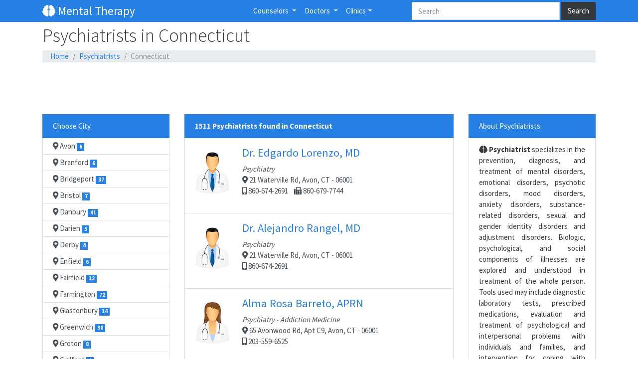

--- FILE ---
content_type: text/html; charset=UTF-8
request_url: https://mentaltherapy.io/psychiatrists/ct/
body_size: 5512
content:
<!DOCTYPE html>
	<html lang="en">

  <head>
    <meta charset="utf-8">
    <title>Psychiatrists in Connecticut</title>
    <meta http-equiv="X-UA-Compatible" content="IE=edge">
    <meta name="viewport" content="width=device-width, initial-scale=1, shrink-to-fit=no">
    <meta name="description" content="Best Psychiatrists in Connecticut with medical specialization, practice location with directions, phone number for appointment, fax number and all other patient related queries">
    <link rel="shortcut icon" href="https://mentaltherapy.io/favicon.png">
      <!-- Bootstrap CSS -->
    <link rel="stylesheet" href="https://mentaltherapy.io/bootstrap/css/bootstrap.min.css">

		<link rel="stylesheet" href="https://use.fontawesome.com/releases/v5.7.2/css/all.css" integrity="sha384-fnmOCqbTlWIlj8LyTjo7mOUStjsKC4pOpQbqyi7RrhN7udi9RwhKkMHpvLbHG9Sr" crossorigin="anonymous">

    <link href="https://mentaltherapy.io/style.css?v=12" rel="stylesheet">


  <link rel="canonical" href="https://mentaltherapy.io/psychiatrists/ct/" />
	<link rel="next" href="https://mentaltherapy.io/psychiatrists/ct/?page=2" />
	<nav class="navbar navbar-expand-lg navbar-dark bg-primary navbar1">
  <div class="container">
  <a class="navbar-brand size" href="/"><i class="fas fa-brain"></i> Mental Therapy</a>
  <button class="navbar-toggler" type="button" data-toggle="collapse" data-target="#navbarColor01" aria-controls="navbarColor01" aria-expanded="false" aria-label="Toggle navigation" style="">
    <span class="navbar-toggler-icon"></span>
  </button>
  <div class="collapse navbar-collapse" id="navbarColor01">
    <ul class="navbar-nav mr-auto">
      <!--  <li class="nav-item active">
          <a class="nav-link" href="/">Home <span class="sr-only">(current)</span></a>
        </li>-->
    </ul>
  </div>
  <div class="collapse navbar-collapse" id="navbarColor01">
    <ul class="navbar-nav mr-auto">
      <!--  <li class="nav-item active">
          <a class="nav-link" href="/">Home <span class="sr-only">(current)</span></a>
        </li>-->
    </ul>
    <ul class="navbar-nav mr-auto">
      <li class="nav-item dropdown active">
        <a href="#" class="nav-link dropdown-toggle" data-toggle="dropdown"  role="button" aria-haspopup="true" aria-expanded="false">Counselors </a>
          <div class="dropdown-menu">
            <a class="dropdown-item" href="https://mentaltherapy.io/therapists/">Therapists</a>
            <a class="dropdown-item" href="https://mentaltherapy.io/mental-health-therapists/">Mental Health Therapist</a>
            <a class="dropdown-item" href="https://mentaltherapy.io/addiction-counselors/">Addiction Counselor</a>
            <a class="dropdown-item" href="https://mentaltherapy.io/professional-counselors/">Professional Counselor</a>
            <a class="dropdown-item" href="https://mentaltherapy.io/pastoral-counselors/">Pastoral Counselor</a>
            <a class="dropdown-item" href="https://mentaltherapy.io/school-counselors/">School Counselor</a>

              <!-- <div class="dropdown-divider"></div>
            <a class="dropdown-item" href="#">Separated link</a>-->
          </div>
      </li>
      <li class="nav-item dropdown active">
        <a href="#" class="nav-link dropdown-toggle" data-toggle="dropdown"  role="button" aria-haspopup="true" aria-expanded="false">Doctors </a>
          <div class="dropdown-menu">
            <a class="dropdown-item" href="https://mentaltherapy.io/psychiatrists/">Psychiatrists</a>
            <a class="dropdown-item" href="https://mentaltherapy.io/neurologists/">Neurologists</a>
            <a class="dropdown-item" href="https://mentaltherapy.io/psychologists/">Psychologists</a>
              <!-- <div class="dropdown-divider"></div>
            <a class="dropdown-item" href="#">Separated link</a>-->
          </div>
      </li>
      <li class="nav-item dropdown active">
        <a href="#" class="nav-link dropdown-toggle" data-toggle="dropdown"  role="button" aria-haspopup="true" aria-expanded="false">Clinics</a>
          <div class="dropdown-menu">
            <a class="dropdown-item" href="https://mentaltherapy.io/psychiatry-clinics/">Psychiatry </a>
            <a class="dropdown-item" href="https://mentaltherapy.io/psychology-clinics/">Psychology </a>
            <a class="dropdown-item" href="https://mentaltherapy.io/neurology-clinics/">Neurology </a>

          </div>
      </li>
    </ul>

    <form class="searchbox form-inline" action="//mentaltherapy.io/search.php" id="cse-search-box">
             <div>
             <input type="hidden" name="cx" value="partner-pub-1320917294859026:4749192829" />
             <input type="hidden" name="cof" value="FORID:10" />
             <input type="hidden" name="ie" value="UTF-8" />
             <input class="form-control" type="text" name="q" size="30" placeholder="Search"/>
             <input class="btn btn-secondary my-2 my-sm-0" type="submit" name="sa" value="Search" />
           </div>
         </form>

  </div>
  </div>
</nav>

<script async src="https://pagead2.googlesyndication.com/pagead/js/adsbygoogle.js"></script>
<script>
     (adsbygoogle = window.adsbygoogle || []).push({
          google_ad_client: "ca-pub-1320917294859026",
          enable_page_level_ads: true
     });
</script>

<style>
div#disqus_thread :not(iframe[src]) { display: none !important; }
div#disqus_recommendations { display: none !important; }
</style>
  </head>
  <body>

<div class="container">
	<h1 class="myheader1">Psychiatrists in Connecticut</h1>
	<ol class="breadcrumb">
	<li class="breadcrumb-item"> <a href="https://mentaltherapy.io/">Home</a></li>
<li class="breadcrumb-item active"><a href="https://mentaltherapy.io/psychiatrists/">Psychiatrists</a></li>
<li class="breadcrumb-item active">Connecticut</a>
	</ol>

	<style type="text/css">
	.adslot_4 { display:inline-block; width: 320px; height: 50px;}
	@media (max-width: 500px) {.adslot_4 {display: none;} }
	@media (min-width: 501px) {.adslot_4 {display:inline-block;min-width:400px;max-width:1200px;width:100%;height:90px;} }
	</style>
	<script async src="//pagead2.googlesyndication.com/pagead/js/adsbygoogle.js"></script>
	<!--MentalTherapy -->
	<ins class="adsbygoogle adslot_4"
	data-ad-client="ca-pub-1320917294859026"
	data-ad-slot="3714424837"></ins>
	<script>
	(adsbygoogle = window.adsbygoogle || []).push({});
	</script>


<div class="row">
	<div class="col-md-3 space">
<div class="list-group mb-3 pan"><a href="#" class="list-group-item list-group-item-action active"> Choose City  </a><a href="https://mentaltherapy.io/psychiatrists/ct/avon/" class="list-group-item list-group-item-action pan1"><i class="fas fa-map-marker-alt"></i> Avon <span class="badge badge-primary">6</span>
</a><a href="https://mentaltherapy.io/psychiatrists/ct/branford/" class="list-group-item list-group-item-action pan1"><i class="fas fa-map-marker-alt"></i> Branford <span class="badge badge-primary">6</span>
</a><a href="https://mentaltherapy.io/psychiatrists/ct/bridgeport/" class="list-group-item list-group-item-action pan1"><i class="fas fa-map-marker-alt"></i> Bridgeport <span class="badge badge-primary">37</span>
</a><a href="https://mentaltherapy.io/psychiatrists/ct/bristol/" class="list-group-item list-group-item-action pan1"><i class="fas fa-map-marker-alt"></i> Bristol <span class="badge badge-primary">7</span>
</a><a href="https://mentaltherapy.io/psychiatrists/ct/danbury/" class="list-group-item list-group-item-action pan1"><i class="fas fa-map-marker-alt"></i> Danbury <span class="badge badge-primary">41</span>
</a><a href="https://mentaltherapy.io/psychiatrists/ct/darien/" class="list-group-item list-group-item-action pan1"><i class="fas fa-map-marker-alt"></i> Darien <span class="badge badge-primary">5</span>
</a><a href="https://mentaltherapy.io/psychiatrists/ct/derby/" class="list-group-item list-group-item-action pan1"><i class="fas fa-map-marker-alt"></i> Derby <span class="badge badge-primary">4</span>
</a><a href="https://mentaltherapy.io/psychiatrists/ct/enfield/" class="list-group-item list-group-item-action pan1"><i class="fas fa-map-marker-alt"></i> Enfield <span class="badge badge-primary">6</span>
</a><a href="https://mentaltherapy.io/psychiatrists/ct/fairfield/" class="list-group-item list-group-item-action pan1"><i class="fas fa-map-marker-alt"></i> Fairfield <span class="badge badge-primary">12</span>
</a><a href="https://mentaltherapy.io/psychiatrists/ct/farmington/" class="list-group-item list-group-item-action pan1"><i class="fas fa-map-marker-alt"></i> Farmington <span class="badge badge-primary">72</span>
</a><a href="https://mentaltherapy.io/psychiatrists/ct/glastonbury/" class="list-group-item list-group-item-action pan1"><i class="fas fa-map-marker-alt"></i> Glastonbury <span class="badge badge-primary">14</span>
</a><a href="https://mentaltherapy.io/psychiatrists/ct/greenwich/" class="list-group-item list-group-item-action pan1"><i class="fas fa-map-marker-alt"></i> Greenwich <span class="badge badge-primary">30</span>
</a><a href="https://mentaltherapy.io/psychiatrists/ct/groton/" class="list-group-item list-group-item-action pan1"><i class="fas fa-map-marker-alt"></i> Groton <span class="badge badge-primary">8</span>
</a><a href="https://mentaltherapy.io/psychiatrists/ct/guilford/" class="list-group-item list-group-item-action pan1"><i class="fas fa-map-marker-alt"></i> Guilford <span class="badge badge-primary">9</span>
</a><a href="https://mentaltherapy.io/psychiatrists/ct/hamden/" class="list-group-item list-group-item-action pan1"><i class="fas fa-map-marker-alt"></i> Hamden <span class="badge badge-primary">24</span>
</a><a href="https://mentaltherapy.io/psychiatrists/ct/hartford/" class="list-group-item list-group-item-action pan1"><i class="fas fa-map-marker-alt"></i> Hartford <span class="badge badge-primary">178</span>
</a><a href="https://mentaltherapy.io/psychiatrists/ct/madison/" class="list-group-item list-group-item-action pan1"><i class="fas fa-map-marker-alt"></i> Madison <span class="badge badge-primary">3</span>
</a><a href="https://mentaltherapy.io/psychiatrists/ct/manchester/" class="list-group-item list-group-item-action pan1"><i class="fas fa-map-marker-alt"></i> Manchester <span class="badge badge-primary">26</span>
</a><a href="https://mentaltherapy.io/psychiatrists/ct/mansfield-center/" class="list-group-item list-group-item-action pan1"><i class="fas fa-map-marker-alt"></i> Mansfield Center <span class="badge badge-primary">21</span>
</a><a href="https://mentaltherapy.io/psychiatrists/ct/meriden/" class="list-group-item list-group-item-action pan1"><i class="fas fa-map-marker-alt"></i> Meriden <span class="badge badge-primary">10</span>
</a><a href="https://mentaltherapy.io/psychiatrists/ct/middletown/" class="list-group-item list-group-item-action pan1"><i class="fas fa-map-marker-alt"></i> Middletown <span class="badge badge-primary">81</span>
</a><a href="https://mentaltherapy.io/psychiatrists/ct/milford/" class="list-group-item list-group-item-action pan1"><i class="fas fa-map-marker-alt"></i> Milford <span class="badge badge-primary">17</span>
</a><a href="https://mentaltherapy.io/psychiatrists/ct/new-britain/" class="list-group-item list-group-item-action pan1"><i class="fas fa-map-marker-alt"></i> New Britain <span class="badge badge-primary">15</span>
</a><a href="https://mentaltherapy.io/psychiatrists/ct/new-canaan/" class="list-group-item list-group-item-action pan1"><i class="fas fa-map-marker-alt"></i> New Canaan <span class="badge badge-primary">17</span>
</a><a href="https://mentaltherapy.io/psychiatrists/ct/new-haven/" class="list-group-item list-group-item-action pan1"><i class="fas fa-map-marker-alt"></i> New Haven <span class="badge badge-primary">378</span>
</a><a href="https://mentaltherapy.io/psychiatrists/ct/new-london/" class="list-group-item list-group-item-action pan1"><i class="fas fa-map-marker-alt"></i> New London <span class="badge badge-primary">20</span>
</a><a href="https://mentaltherapy.io/psychiatrists/ct/new-milford/" class="list-group-item list-group-item-action pan1"><i class="fas fa-map-marker-alt"></i> New Milford <span class="badge badge-primary">3</span>
</a><a href="https://mentaltherapy.io/psychiatrists/ct/newington/" class="list-group-item list-group-item-action pan1"><i class="fas fa-map-marker-alt"></i> Newington <span class="badge badge-primary">12</span>
</a><a href="https://mentaltherapy.io/psychiatrists/ct/newtown/" class="list-group-item list-group-item-action pan1"><i class="fas fa-map-marker-alt"></i> Newtown <span class="badge badge-primary">7</span>
</a><a href="https://mentaltherapy.io/psychiatrists/ct/north-haven/" class="list-group-item list-group-item-action pan1"><i class="fas fa-map-marker-alt"></i> North Haven <span class="badge badge-primary">3</span>
</a><a href="https://mentaltherapy.io/psychiatrists/ct/norwalk/" class="list-group-item list-group-item-action pan1"><i class="fas fa-map-marker-alt"></i> Norwalk <span class="badge badge-primary">27</span>
</a><a href="https://mentaltherapy.io/psychiatrists/ct/norwich/" class="list-group-item list-group-item-action pan1"><i class="fas fa-map-marker-alt"></i> Norwich <span class="badge badge-primary">20</span>
</a><a href="https://mentaltherapy.io/psychiatrists/ct/old-lyme/" class="list-group-item list-group-item-action pan1"><i class="fas fa-map-marker-alt"></i> Old Lyme <span class="badge badge-primary">3</span>
</a><a href="https://mentaltherapy.io/psychiatrists/ct/plainville/" class="list-group-item list-group-item-action pan1"><i class="fas fa-map-marker-alt"></i> Plainville <span class="badge badge-primary">3</span>
</a><a href="https://mentaltherapy.io/psychiatrists/ct/putnam/" class="list-group-item list-group-item-action pan1"><i class="fas fa-map-marker-alt"></i> Putnam <span class="badge badge-primary">3</span>
</a><a href="https://mentaltherapy.io/psychiatrists/ct/ridgefield/" class="list-group-item list-group-item-action pan1"><i class="fas fa-map-marker-alt"></i> Ridgefield <span class="badge badge-primary">9</span>
</a><a href="https://mentaltherapy.io/psychiatrists/ct/south-windsor/" class="list-group-item list-group-item-action pan1"><i class="fas fa-map-marker-alt"></i> South Windsor <span class="badge badge-primary">4</span>
</a><a href="https://mentaltherapy.io/psychiatrists/ct/southington/" class="list-group-item list-group-item-action pan1"><i class="fas fa-map-marker-alt"></i> Southington <span class="badge badge-primary">7</span>
</a><a href="https://mentaltherapy.io/psychiatrists/ct/stamford/" class="list-group-item list-group-item-action pan1"><i class="fas fa-map-marker-alt"></i> Stamford <span class="badge badge-primary">48</span>
</a><a href="https://mentaltherapy.io/psychiatrists/ct/stratford/" class="list-group-item list-group-item-action pan1"><i class="fas fa-map-marker-alt"></i> Stratford <span class="badge badge-primary">3</span>
</a><a href="https://mentaltherapy.io/psychiatrists/ct/torrington/" class="list-group-item list-group-item-action pan1"><i class="fas fa-map-marker-alt"></i> Torrington <span class="badge badge-primary">10</span>
</a><a href="https://mentaltherapy.io/psychiatrists/ct/trumbull/" class="list-group-item list-group-item-action pan1"><i class="fas fa-map-marker-alt"></i> Trumbull <span class="badge badge-primary">3</span>
</a><a href="https://mentaltherapy.io/psychiatrists/ct/wallingford/" class="list-group-item list-group-item-action pan1"><i class="fas fa-map-marker-alt"></i> Wallingford <span class="badge badge-primary">12</span>
</a><a href="https://mentaltherapy.io/psychiatrists/ct/waterbury/" class="list-group-item list-group-item-action pan1"><i class="fas fa-map-marker-alt"></i> Waterbury <span class="badge badge-primary">26</span>
</a><a href="https://mentaltherapy.io/psychiatrists/ct/west-hartford/" class="list-group-item list-group-item-action pan1"><i class="fas fa-map-marker-alt"></i> West Hartford <span class="badge badge-primary">34</span>
</a><a href="https://mentaltherapy.io/psychiatrists/ct/west-haven/" class="list-group-item list-group-item-action pan1"><i class="fas fa-map-marker-alt"></i> West Haven <span class="badge badge-primary">57</span>
</a><a href="https://mentaltherapy.io/psychiatrists/ct/westport/" class="list-group-item list-group-item-action pan1"><i class="fas fa-map-marker-alt"></i> Westport <span class="badge badge-primary">52</span>
</a><a href="https://mentaltherapy.io/psychiatrists/ct/willimantic/" class="list-group-item list-group-item-action pan1"><i class="fas fa-map-marker-alt"></i> Willimantic <span class="badge badge-primary">5</span>
</a><a href="https://mentaltherapy.io/psychiatrists/ct/woodbridge/" class="list-group-item list-group-item-action pan1"><i class="fas fa-map-marker-alt"></i> Woodbridge <span class="badge badge-primary">5</span>
</a><a href="https://mentaltherapy.io/psychiatrists/ct/woodbury/" class="list-group-item list-group-item-action pan1"><i class="fas fa-map-marker-alt"></i> Woodbury <span class="badge badge-primary">4</span>
</a></div> <script async src="https://pagead2.googlesyndication.com/pagead/js/adsbygoogle.js"></script>
<!-- Orthopedic Resp -->
<ins class="adsbygoogle"
     style="display:block"
     data-ad-client="ca-pub-1320917294859026"
     data-ad-slot="9760958434"
     data-ad-format="auto"
     data-full-width-responsive="true"></ins>
<script>
(adsbygoogle = window.adsbygoogle || []).push({});
</script>	</div>
	<div class="col-md-6">

	<!--<div class="card border-light mb-8 pan">-->
	<div class="list-group mb-8 pan">

<a href="#" class="list-group-item list-group-item-action active"><strong>1511 Psychiatrists found in Connecticut</strong></a><a href="https://mentaltherapy.io/psychiatrist/dr-edgardo-lorenzo-md-avon/" class="list-group-item list-group-item-action pan2"><div class="imgs" ><img src="/neuro-male.png" alt="male psychiatrist"></div><h4 class ="blueclr"><strong>Dr. Edgardo Lorenzo, MD</strong></h4><i> Psychiatry </i> <br><i class="fas fa-map-marker-alt"></i> 21 Waterville Rd, Avon, CT - 06001<br><i class="fas fa-mobile-alt"></i> 860-674-2691 &nbsp;&nbsp;&nbsp;<i class="fas fa-fax"></i> 860-679-7744</a>
<a href="https://mentaltherapy.io/psychiatrist/dr-alejandro-rangel-md-avon/" class="list-group-item list-group-item-action pan2"><div class="imgs" ><img src="/neuro-male.png" alt="male psychiatrist"></div><h4 class ="blueclr"><strong>Dr. Alejandro Rangel, MD</strong></h4><i> Psychiatry </i> <br><i class="fas fa-map-marker-alt"></i> 21 Waterville Rd, Avon, CT - 06001<br><i class="fas fa-mobile-alt"></i> 860-674-2691 &nbsp;&nbsp;&nbsp;</a>
<a href="https://mentaltherapy.io/psychiatrist/alma-rosa-barreto-aprn-avon/" class="list-group-item list-group-item-action pan2"><div class="imgs"><img src="/neuro-female.png" alt="female psychiatrist"></div><h4 class ="blueclr"><strong>Alma Rosa Barreto, APRN</strong></h4><i> Psychiatry - Addiction Medicine </i> <br><i class="fas fa-map-marker-alt"></i> 65 Avonwood Rd, Apt C9, Avon, CT - 06001<br><i class="fas fa-mobile-alt"></i> 203-559-6525 &nbsp;&nbsp;&nbsp;</a>
<br><br><script async src="https://pagead2.googlesyndication.com/pagead/js/adsbygoogle.js"></script>
<!-- Orthopedic Resp -->
<ins class="adsbygoogle"
     style="display:block"
     data-ad-client="ca-pub-1320917294859026"
     data-ad-slot="9760958434"
     data-ad-format="auto"
     data-full-width-responsive="true"></ins>
<script>
(adsbygoogle = window.adsbygoogle || []).push({});
</script><a href="https://mentaltherapy.io/psychiatrist/richard-seth-goldberg-md-avon/" class="list-group-item list-group-item-action pan2"><div class="imgs" ><img src="/neuro-male.png" alt="male psychiatrist"></div><h4 class ="blueclr"><strong>Richard Seth Goldberg, MD</strong></h4><i> Psychiatry </i> <br><i class="fas fa-map-marker-alt"></i> 46 West Avon Rd, Suite 203, Avon, CT - 06001<br><i class="fas fa-mobile-alt"></i> 860-675-0262 &nbsp;&nbsp;&nbsp;</a>
<a href="https://mentaltherapy.io/psychiatrist/dr-abdelmonim-affany-md-avon/" class="list-group-item list-group-item-action pan2"><div class="imgs" ><img src="/neuro-male.png" alt="male psychiatrist"></div><h4 class ="blueclr"><strong>Dr. Abdelmonim Affany, MD</strong></h4><i> Psychiatry </i> <br><i class="fas fa-map-marker-alt"></i> 21 Waterville Rd, Avon, CT - 06001<br><i class="fas fa-mobile-alt"></i> 860-674-2691 &nbsp;&nbsp;&nbsp;<i class="fas fa-fax"></i> 860-677-6443</a>
<a href="https://mentaltherapy.io/psychiatrist/dr-elizabeth-ruel-matern-md-psychiatrist-avon/" class="list-group-item list-group-item-action pan2"><div class="imgs"><img src="/neuro-female.png" alt="female psychiatrist"></div><h4 class ="blueclr"><strong>Dr. Elizabeth Ruel Matern, M.D. PSYCHIATRIST</strong></h4><i> Psychiatry </i> <br><i class="fas fa-map-marker-alt"></i> 40 Dale Road, Suite 201, Avon, CT - 06001<br><i class="fas fa-mobile-alt"></i> 860-676-9350 &nbsp;&nbsp;&nbsp;<i class="fas fa-fax"></i> 860-678-7178</a>
<a href="https://mentaltherapy.io/psychiatrist/teo-carlo-straun-md-berlin/" class="list-group-item list-group-item-action pan2"><div class="imgs" ><img src="/neuro-male.png" alt="male psychiatrist"></div><h4 class ="blueclr"><strong>Teo-carlo Straun, M.D.</strong></h4><i> Psychiatry - Addiction Medicine </i> <br><i class="fas fa-map-marker-alt"></i> 279 New Britain Rd Ste A, Berlin, CT - 06037<br><i class="fas fa-mobile-alt"></i> 860-756-0455 &nbsp;&nbsp;&nbsp;<i class="fas fa-fax"></i> 866-469-7058</a>
<a href="https://mentaltherapy.io/psychiatrist/dr-michel-c-mennesson-md-bethlehem/" class="list-group-item list-group-item-action pan2"><div class="imgs" ><img src="/neuro-male.png" alt="male psychiatrist"></div><h4 class ="blueclr"><strong>Dr. Michel C Mennesson, M.D.</strong></h4><i> Psychiatry - Psychosomatic Medicine </i> <br><i class="fas fa-map-marker-alt"></i> 175 Arch Bridge Rd, Bethlehem, CT - 06751<br><i class="fas fa-mobile-alt"></i> 203-366-6164 &nbsp;&nbsp;&nbsp;<i class="fas fa-fax"></i> 203-266-6163</a>
<a href="https://mentaltherapy.io/psychiatrist/richard-judd-miller-md-bloomfield/" class="list-group-item list-group-item-action pan2"><div class="imgs" ><img src="/neuro-male.png" alt="male psychiatrist"></div><h4 class ="blueclr"><strong>Richard Judd Miller, M.D.</strong></h4><i> Child & Adolescent Psychiatry </i> <br><i class="fas fa-map-marker-alt"></i> 3 Northwestern Dr, Bloomfield, CT - 06002<br><i class="fas fa-mobile-alt"></i> 860-243-3477 &nbsp;&nbsp;&nbsp;<i class="fas fa-fax"></i> 860-793-3500</a>
<a href="https://mentaltherapy.io/psychiatrist/mrs-jessica-listorti-pmhnp-bloomfield/" class="list-group-item list-group-item-action pan2"><div class="imgs"><img src="/neuro-female.png" alt="female psychiatrist"></div><h4 class ="blueclr"><strong>Mrs. Jessica Listorti, PMHNP</strong></h4><i> Psychiatry </i> <br><i class="fas fa-map-marker-alt"></i> 693 Bloomfield Ave Ste 101, Bloomfield, CT - 06002<br><i class="fas fa-mobile-alt"></i> 860-697-3372 &nbsp;&nbsp;&nbsp;</a>
<a href="https://mentaltherapy.io/psychiatrist/ranjani-kurukulasuriya-md-bloomfield/" class="list-group-item list-group-item-action pan2"><div class="imgs"><img src="/neuro-female.png" alt="female psychiatrist"></div><h4 class ="blueclr"><strong>Ranjani Kurukulasuriya, MD</strong></h4><i> Psychiatry </i> <br><i class="fas fa-map-marker-alt"></i> 693 Bloomfield Ave, Bloomfield, CT - 06002<br><i class="fas fa-mobile-alt"></i> 860-243-6584 &nbsp;&nbsp;&nbsp;<i class="fas fa-fax"></i> 860-243-6591</a>
<a href="https://mentaltherapy.io/psychiatrist/dr-ellen-joy-hoffman-md-branford/" class="list-group-item list-group-item-action pan2"><div class="imgs"><img src="/neuro-female.png" alt="female psychiatrist"></div><h4 class ="blueclr"><strong>Dr. Ellen Joy Hoffman, M.D.</strong></h4><i> Child & Adolescent Psychiatry </i> <br><i class="fas fa-map-marker-alt"></i> 342 Harbor St, Branford, CT - 06405<br><i class="fas fa-mobile-alt"></i> 203-481-4248 &nbsp;&nbsp;&nbsp;</a>
<a href="https://mentaltherapy.io/psychiatrist/laura-gault-md-branford/" class="list-group-item list-group-item-action pan2"><div class="imgs"><img src="/neuro-female.png" alt="female psychiatrist"></div><h4 class ="blueclr"><strong>Laura Gault, M.D.</strong></h4><i> Child & Adolescent Psychiatry </i> <br><i class="fas fa-map-marker-alt"></i> 342 Harbor St, Branford, CT - 06405<br><i class="fas fa-mobile-alt"></i> 203-481-4248 &nbsp;&nbsp;&nbsp;<i class="fas fa-fax"></i> 203-483-7727</a>
<a href="https://mentaltherapy.io/psychiatrist/dr-haeja-grace-kim-md-branford/" class="list-group-item list-group-item-action pan2"><div class="imgs"><img src="/neuro-female.png" alt="female psychiatrist"></div><h4 class ="blueclr"><strong>Dr. Haeja Grace Kim, M.D,</strong></h4><i> Psychiatry </i> <br><i class="fas fa-map-marker-alt"></i> 92 Rogers St Unit 4, Branford, CT - 06405<br><i class="fas fa-mobile-alt"></i> 203-488-5817 &nbsp;&nbsp;&nbsp;</a>
<a href="https://mentaltherapy.io/psychiatrist/mr-james-joseph-ciarcia-md-branford/" class="list-group-item list-group-item-action pan2"><div class="imgs" ><img src="/neuro-male.png" alt="male psychiatrist"></div><h4 class ="blueclr"><strong>Mr. James Joseph Ciarcia, MD</strong></h4><i> Psychiatry </i> <br><i class="fas fa-map-marker-alt"></i> 388 East Main St., #3, Branford, CT - 06405<br><i class="fas fa-mobile-alt"></i> 203-483-5300 &nbsp;&nbsp;&nbsp;<i class="fas fa-fax"></i> 203-483-6400</a>
<a href="https://mentaltherapy.io/psychiatrist/john-adams-gallalee-md-branford/" class="list-group-item list-group-item-action pan2"><div class="imgs" ><img src="/neuro-male.png" alt="male psychiatrist"></div><h4 class ="blueclr"><strong>John Adams Gallalee, MD</strong></h4><i> Psychiatry </i> <br><i class="fas fa-map-marker-alt"></i> 625 E Main St, Branford, CT - 06405<br><i class="fas fa-mobile-alt"></i> 203-488-0440 &nbsp;&nbsp;&nbsp;</a>

	</div><br>

<nav aria-label="Page navigation example"><ul class="pagination justify-content-center"><li class="page-item active"><a class="page-link" href="#">1 <span class="sr-only">(current)</span></a></li>
<li class="page-item"><a class="page-link" href="https://mentaltherapy.io/psychiatrists/ct/?page=2">2</a></li>
<li class="page-item"><a class="page-link" href="https://mentaltherapy.io/psychiatrists/ct/?page=3">3</a></li>
<li class="page-item"><a class="page-link" href="https://mentaltherapy.io/psychiatrists/ct/?page=4">4</a></li>
<li class="page-item"><a class="page-link" href="https://mentaltherapy.io/psychiatrists/ct/?page=5">5</a></li>
<li class="page-item"><a class="page-link" href="https://mentaltherapy.io/psychiatrists/ct/?page=6">6</a></li>
<li class="page-item"><a class="page-link" href="https://mentaltherapy.io/psychiatrists/ct/?page=7">7</a></li>
<li class="page-item"><a class="page-link" href="https://mentaltherapy.io/psychiatrists/ct/?page=7">&raquo;</a></li></ul></nav>	</div>
	<div class="col-md-3 col">
<div class="list-group mb-3 pan"><a href="#" class="list-group-item list-group-item-action active"> About Psychiatrists: </a><a href="#" class="list-group-item list-group-item-action disabled justify blackclr"><strong><i class="fas fa-brain"></i> Psychiatrist </strong> specializes in the prevention, diagnosis, and treatment of mental disorders, emotional disorders, psychotic disorders, mood disorders, anxiety disorders, substance-related disorders, sexual and gender identity disorders and adjustment disorders. Biologic, psychological, and social components of illnesses are explored and understood in treatment of the whole person. Tools used may include diagnostic laboratory tests, prescribed medications, evaluation and treatment of psychological and interpersonal problems with individuals and families, and intervention for coping with stress, crises, and other problems.<br><strong><i class="fas fa-brain"></i> Child and Adolescent Psychiatry </strong> is a subspecialty of psychiatry with additional skills and training in the diagnosis and treatment of developmental, behavioral, emotional, and mental disorders of childhood and adolescence.</a></div></div>

</div></div>
<div class="footer">
<div class="container justify">
<div class="row">
<div><strong>Mental health </strong>is defined as a state of well-being in which every individual realizes his or her own potential, can cope with the normal stresses of life, can work productively and fruitfully, and is able to make a contribution to her or his community. Mental health also includes a person's ability to enjoy life - to attain a balance between life activities and efforts to achieve psychological resilience.
<br>  Some most common <strong>types of mental illness</strong> affecting people of United States are bipolar, phobias, dysthymia, depression, anxiety and panic attack, schizophrenia, psychosis, anorexia, post-traumatic stress disorder (PTSD) and obsessive-compulsive disorder (OCD) etc. Some strategies or treatments which can be helpful in treating mental illness includes psychotherapy (talking therapies), medication and self-help (reducing alcohol intake, sleeping more, and eating well).
<br>Patients can choose medical subspeciality from below:
</div>
<br><br><div class="col-md-4 justify"><ul>
  <li><a class="foothover" href="https://mentaltherapy.io/psychologists/">Psychologists</a></li>
  <li><a class="foothover" href="https://mentaltherapy.io/neurologists/">Neurologists</a></li>
  <li><a class="foothover" href="https://mentaltherapy.io/psychiatrists/">Psychiatrists</a></li>
</ul></div>
<div class="col-md-4 justify"><ul>
  <li><a class="foothover" href="https://mentaltherapy.io/psychology-clinics/">Psychology Clinics</a></li>
  <li><a class="foothover" href="https://mentaltherapy.io/neurology-clinics/">Neurology Clinics</a></li>
  <li><a class="foothover" href="https://mentaltherapy.io/psychiatry-clinics/">Psychiatry Clinics</a></li>

</ul></div>
<div class="col-md-4 justify"><ul>
  <li><a class="foothover" href="https://mentaltherapy.io/therapists/">Therapists</a></li>
  <li><a class="foothover" href="https://mentaltherapy.io/mental-health-therapists/">Mental Health Therapists</a></li>
  <li><a class="foothover" href="https://mentaltherapy.io/professional-counselors/">Professional Counselors</a></li>

</ul></div>

</div>
</div></div>
<div class="container justify">
<div class="row">

  <div class="col-md-4 center">
  <a href="/" class="btn btn-link" role="button">&copy; MentalTherapy 2026</a>  </div><div class="col-md-4 center">
    <a href="//mentaltherapy.io/disclaimer/" class="btn btn-link" role="button">Disclaimer</a>
  </div><div class="col-md-4 center">
  <a href="//mentaltherapy.io/privacy-policy/" class="btn btn-link" role="button">Privacy Policy</a>
  </div>
</div>
</div>

<!-- Global site tag (gtag.js) - Google Analytics -->
<script async src="https://www.googletagmanager.com/gtag/js?id=UA-41378189-10"></script>
<script>
  window.dataLayer = window.dataLayer || [];
  function gtag(){dataLayer.push(arguments);}
  gtag('js', new Date());

  gtag('config', 'UA-41378189-10');
</script>


<!-- Bootstrap core JavaScript
================================================== -->
<!-- Placed at the end of the document so the pages load faster -->
<script src="https://ajax.googleapis.com/ajax/libs/jquery/2.0.0/jquery.min.js"></script>
<script src = "https://cdnjs.cloudflare.com/ajax/libs/popper.js/1.12.9/umd/popper.min.js" type="text/javascript"></script>
<script src="/bootstrap/js/bootstrap.min.js"></script>
<script>
$(function () {
  $('[data-toggle="popover"]').popover()
})
</script>
 </body>

</html>


--- FILE ---
content_type: text/html; charset=utf-8
request_url: https://www.google.com/recaptcha/api2/aframe
body_size: 266
content:
<!DOCTYPE HTML><html><head><meta http-equiv="content-type" content="text/html; charset=UTF-8"></head><body><script nonce="qs5f28-c8k320xesPzCuvA">/** Anti-fraud and anti-abuse applications only. See google.com/recaptcha */ try{var clients={'sodar':'https://pagead2.googlesyndication.com/pagead/sodar?'};window.addEventListener("message",function(a){try{if(a.source===window.parent){var b=JSON.parse(a.data);var c=clients[b['id']];if(c){var d=document.createElement('img');d.src=c+b['params']+'&rc='+(localStorage.getItem("rc::a")?sessionStorage.getItem("rc::b"):"");window.document.body.appendChild(d);sessionStorage.setItem("rc::e",parseInt(sessionStorage.getItem("rc::e")||0)+1);localStorage.setItem("rc::h",'1769105881136');}}}catch(b){}});window.parent.postMessage("_grecaptcha_ready", "*");}catch(b){}</script></body></html>